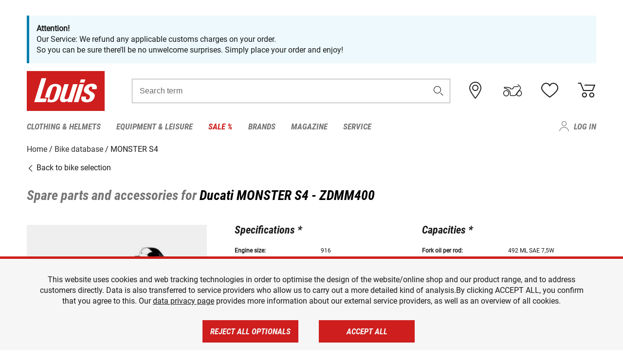

--- FILE ---
content_type: text/html; charset=utf-8
request_url: https://www.google.com/recaptcha/api2/anchor?ar=1&k=6LfkrNsiAAAAABd0UWOR5RGNXBiR1TO475EkSt0V&co=aHR0cHM6Ly93d3cubG91aXMtbW90by5jby51azo0NDM.&hl=en&v=9TiwnJFHeuIw_s0wSd3fiKfN&size=invisible&anchor-ms=20000&execute-ms=30000&cb=sw4axzw7hd5u
body_size: 49260
content:
<!DOCTYPE HTML><html dir="ltr" lang="en"><head><meta http-equiv="Content-Type" content="text/html; charset=UTF-8">
<meta http-equiv="X-UA-Compatible" content="IE=edge">
<title>reCAPTCHA</title>
<style type="text/css">
/* cyrillic-ext */
@font-face {
  font-family: 'Roboto';
  font-style: normal;
  font-weight: 400;
  font-stretch: 100%;
  src: url(//fonts.gstatic.com/s/roboto/v48/KFO7CnqEu92Fr1ME7kSn66aGLdTylUAMa3GUBHMdazTgWw.woff2) format('woff2');
  unicode-range: U+0460-052F, U+1C80-1C8A, U+20B4, U+2DE0-2DFF, U+A640-A69F, U+FE2E-FE2F;
}
/* cyrillic */
@font-face {
  font-family: 'Roboto';
  font-style: normal;
  font-weight: 400;
  font-stretch: 100%;
  src: url(//fonts.gstatic.com/s/roboto/v48/KFO7CnqEu92Fr1ME7kSn66aGLdTylUAMa3iUBHMdazTgWw.woff2) format('woff2');
  unicode-range: U+0301, U+0400-045F, U+0490-0491, U+04B0-04B1, U+2116;
}
/* greek-ext */
@font-face {
  font-family: 'Roboto';
  font-style: normal;
  font-weight: 400;
  font-stretch: 100%;
  src: url(//fonts.gstatic.com/s/roboto/v48/KFO7CnqEu92Fr1ME7kSn66aGLdTylUAMa3CUBHMdazTgWw.woff2) format('woff2');
  unicode-range: U+1F00-1FFF;
}
/* greek */
@font-face {
  font-family: 'Roboto';
  font-style: normal;
  font-weight: 400;
  font-stretch: 100%;
  src: url(//fonts.gstatic.com/s/roboto/v48/KFO7CnqEu92Fr1ME7kSn66aGLdTylUAMa3-UBHMdazTgWw.woff2) format('woff2');
  unicode-range: U+0370-0377, U+037A-037F, U+0384-038A, U+038C, U+038E-03A1, U+03A3-03FF;
}
/* math */
@font-face {
  font-family: 'Roboto';
  font-style: normal;
  font-weight: 400;
  font-stretch: 100%;
  src: url(//fonts.gstatic.com/s/roboto/v48/KFO7CnqEu92Fr1ME7kSn66aGLdTylUAMawCUBHMdazTgWw.woff2) format('woff2');
  unicode-range: U+0302-0303, U+0305, U+0307-0308, U+0310, U+0312, U+0315, U+031A, U+0326-0327, U+032C, U+032F-0330, U+0332-0333, U+0338, U+033A, U+0346, U+034D, U+0391-03A1, U+03A3-03A9, U+03B1-03C9, U+03D1, U+03D5-03D6, U+03F0-03F1, U+03F4-03F5, U+2016-2017, U+2034-2038, U+203C, U+2040, U+2043, U+2047, U+2050, U+2057, U+205F, U+2070-2071, U+2074-208E, U+2090-209C, U+20D0-20DC, U+20E1, U+20E5-20EF, U+2100-2112, U+2114-2115, U+2117-2121, U+2123-214F, U+2190, U+2192, U+2194-21AE, U+21B0-21E5, U+21F1-21F2, U+21F4-2211, U+2213-2214, U+2216-22FF, U+2308-230B, U+2310, U+2319, U+231C-2321, U+2336-237A, U+237C, U+2395, U+239B-23B7, U+23D0, U+23DC-23E1, U+2474-2475, U+25AF, U+25B3, U+25B7, U+25BD, U+25C1, U+25CA, U+25CC, U+25FB, U+266D-266F, U+27C0-27FF, U+2900-2AFF, U+2B0E-2B11, U+2B30-2B4C, U+2BFE, U+3030, U+FF5B, U+FF5D, U+1D400-1D7FF, U+1EE00-1EEFF;
}
/* symbols */
@font-face {
  font-family: 'Roboto';
  font-style: normal;
  font-weight: 400;
  font-stretch: 100%;
  src: url(//fonts.gstatic.com/s/roboto/v48/KFO7CnqEu92Fr1ME7kSn66aGLdTylUAMaxKUBHMdazTgWw.woff2) format('woff2');
  unicode-range: U+0001-000C, U+000E-001F, U+007F-009F, U+20DD-20E0, U+20E2-20E4, U+2150-218F, U+2190, U+2192, U+2194-2199, U+21AF, U+21E6-21F0, U+21F3, U+2218-2219, U+2299, U+22C4-22C6, U+2300-243F, U+2440-244A, U+2460-24FF, U+25A0-27BF, U+2800-28FF, U+2921-2922, U+2981, U+29BF, U+29EB, U+2B00-2BFF, U+4DC0-4DFF, U+FFF9-FFFB, U+10140-1018E, U+10190-1019C, U+101A0, U+101D0-101FD, U+102E0-102FB, U+10E60-10E7E, U+1D2C0-1D2D3, U+1D2E0-1D37F, U+1F000-1F0FF, U+1F100-1F1AD, U+1F1E6-1F1FF, U+1F30D-1F30F, U+1F315, U+1F31C, U+1F31E, U+1F320-1F32C, U+1F336, U+1F378, U+1F37D, U+1F382, U+1F393-1F39F, U+1F3A7-1F3A8, U+1F3AC-1F3AF, U+1F3C2, U+1F3C4-1F3C6, U+1F3CA-1F3CE, U+1F3D4-1F3E0, U+1F3ED, U+1F3F1-1F3F3, U+1F3F5-1F3F7, U+1F408, U+1F415, U+1F41F, U+1F426, U+1F43F, U+1F441-1F442, U+1F444, U+1F446-1F449, U+1F44C-1F44E, U+1F453, U+1F46A, U+1F47D, U+1F4A3, U+1F4B0, U+1F4B3, U+1F4B9, U+1F4BB, U+1F4BF, U+1F4C8-1F4CB, U+1F4D6, U+1F4DA, U+1F4DF, U+1F4E3-1F4E6, U+1F4EA-1F4ED, U+1F4F7, U+1F4F9-1F4FB, U+1F4FD-1F4FE, U+1F503, U+1F507-1F50B, U+1F50D, U+1F512-1F513, U+1F53E-1F54A, U+1F54F-1F5FA, U+1F610, U+1F650-1F67F, U+1F687, U+1F68D, U+1F691, U+1F694, U+1F698, U+1F6AD, U+1F6B2, U+1F6B9-1F6BA, U+1F6BC, U+1F6C6-1F6CF, U+1F6D3-1F6D7, U+1F6E0-1F6EA, U+1F6F0-1F6F3, U+1F6F7-1F6FC, U+1F700-1F7FF, U+1F800-1F80B, U+1F810-1F847, U+1F850-1F859, U+1F860-1F887, U+1F890-1F8AD, U+1F8B0-1F8BB, U+1F8C0-1F8C1, U+1F900-1F90B, U+1F93B, U+1F946, U+1F984, U+1F996, U+1F9E9, U+1FA00-1FA6F, U+1FA70-1FA7C, U+1FA80-1FA89, U+1FA8F-1FAC6, U+1FACE-1FADC, U+1FADF-1FAE9, U+1FAF0-1FAF8, U+1FB00-1FBFF;
}
/* vietnamese */
@font-face {
  font-family: 'Roboto';
  font-style: normal;
  font-weight: 400;
  font-stretch: 100%;
  src: url(//fonts.gstatic.com/s/roboto/v48/KFO7CnqEu92Fr1ME7kSn66aGLdTylUAMa3OUBHMdazTgWw.woff2) format('woff2');
  unicode-range: U+0102-0103, U+0110-0111, U+0128-0129, U+0168-0169, U+01A0-01A1, U+01AF-01B0, U+0300-0301, U+0303-0304, U+0308-0309, U+0323, U+0329, U+1EA0-1EF9, U+20AB;
}
/* latin-ext */
@font-face {
  font-family: 'Roboto';
  font-style: normal;
  font-weight: 400;
  font-stretch: 100%;
  src: url(//fonts.gstatic.com/s/roboto/v48/KFO7CnqEu92Fr1ME7kSn66aGLdTylUAMa3KUBHMdazTgWw.woff2) format('woff2');
  unicode-range: U+0100-02BA, U+02BD-02C5, U+02C7-02CC, U+02CE-02D7, U+02DD-02FF, U+0304, U+0308, U+0329, U+1D00-1DBF, U+1E00-1E9F, U+1EF2-1EFF, U+2020, U+20A0-20AB, U+20AD-20C0, U+2113, U+2C60-2C7F, U+A720-A7FF;
}
/* latin */
@font-face {
  font-family: 'Roboto';
  font-style: normal;
  font-weight: 400;
  font-stretch: 100%;
  src: url(//fonts.gstatic.com/s/roboto/v48/KFO7CnqEu92Fr1ME7kSn66aGLdTylUAMa3yUBHMdazQ.woff2) format('woff2');
  unicode-range: U+0000-00FF, U+0131, U+0152-0153, U+02BB-02BC, U+02C6, U+02DA, U+02DC, U+0304, U+0308, U+0329, U+2000-206F, U+20AC, U+2122, U+2191, U+2193, U+2212, U+2215, U+FEFF, U+FFFD;
}
/* cyrillic-ext */
@font-face {
  font-family: 'Roboto';
  font-style: normal;
  font-weight: 500;
  font-stretch: 100%;
  src: url(//fonts.gstatic.com/s/roboto/v48/KFO7CnqEu92Fr1ME7kSn66aGLdTylUAMa3GUBHMdazTgWw.woff2) format('woff2');
  unicode-range: U+0460-052F, U+1C80-1C8A, U+20B4, U+2DE0-2DFF, U+A640-A69F, U+FE2E-FE2F;
}
/* cyrillic */
@font-face {
  font-family: 'Roboto';
  font-style: normal;
  font-weight: 500;
  font-stretch: 100%;
  src: url(//fonts.gstatic.com/s/roboto/v48/KFO7CnqEu92Fr1ME7kSn66aGLdTylUAMa3iUBHMdazTgWw.woff2) format('woff2');
  unicode-range: U+0301, U+0400-045F, U+0490-0491, U+04B0-04B1, U+2116;
}
/* greek-ext */
@font-face {
  font-family: 'Roboto';
  font-style: normal;
  font-weight: 500;
  font-stretch: 100%;
  src: url(//fonts.gstatic.com/s/roboto/v48/KFO7CnqEu92Fr1ME7kSn66aGLdTylUAMa3CUBHMdazTgWw.woff2) format('woff2');
  unicode-range: U+1F00-1FFF;
}
/* greek */
@font-face {
  font-family: 'Roboto';
  font-style: normal;
  font-weight: 500;
  font-stretch: 100%;
  src: url(//fonts.gstatic.com/s/roboto/v48/KFO7CnqEu92Fr1ME7kSn66aGLdTylUAMa3-UBHMdazTgWw.woff2) format('woff2');
  unicode-range: U+0370-0377, U+037A-037F, U+0384-038A, U+038C, U+038E-03A1, U+03A3-03FF;
}
/* math */
@font-face {
  font-family: 'Roboto';
  font-style: normal;
  font-weight: 500;
  font-stretch: 100%;
  src: url(//fonts.gstatic.com/s/roboto/v48/KFO7CnqEu92Fr1ME7kSn66aGLdTylUAMawCUBHMdazTgWw.woff2) format('woff2');
  unicode-range: U+0302-0303, U+0305, U+0307-0308, U+0310, U+0312, U+0315, U+031A, U+0326-0327, U+032C, U+032F-0330, U+0332-0333, U+0338, U+033A, U+0346, U+034D, U+0391-03A1, U+03A3-03A9, U+03B1-03C9, U+03D1, U+03D5-03D6, U+03F0-03F1, U+03F4-03F5, U+2016-2017, U+2034-2038, U+203C, U+2040, U+2043, U+2047, U+2050, U+2057, U+205F, U+2070-2071, U+2074-208E, U+2090-209C, U+20D0-20DC, U+20E1, U+20E5-20EF, U+2100-2112, U+2114-2115, U+2117-2121, U+2123-214F, U+2190, U+2192, U+2194-21AE, U+21B0-21E5, U+21F1-21F2, U+21F4-2211, U+2213-2214, U+2216-22FF, U+2308-230B, U+2310, U+2319, U+231C-2321, U+2336-237A, U+237C, U+2395, U+239B-23B7, U+23D0, U+23DC-23E1, U+2474-2475, U+25AF, U+25B3, U+25B7, U+25BD, U+25C1, U+25CA, U+25CC, U+25FB, U+266D-266F, U+27C0-27FF, U+2900-2AFF, U+2B0E-2B11, U+2B30-2B4C, U+2BFE, U+3030, U+FF5B, U+FF5D, U+1D400-1D7FF, U+1EE00-1EEFF;
}
/* symbols */
@font-face {
  font-family: 'Roboto';
  font-style: normal;
  font-weight: 500;
  font-stretch: 100%;
  src: url(//fonts.gstatic.com/s/roboto/v48/KFO7CnqEu92Fr1ME7kSn66aGLdTylUAMaxKUBHMdazTgWw.woff2) format('woff2');
  unicode-range: U+0001-000C, U+000E-001F, U+007F-009F, U+20DD-20E0, U+20E2-20E4, U+2150-218F, U+2190, U+2192, U+2194-2199, U+21AF, U+21E6-21F0, U+21F3, U+2218-2219, U+2299, U+22C4-22C6, U+2300-243F, U+2440-244A, U+2460-24FF, U+25A0-27BF, U+2800-28FF, U+2921-2922, U+2981, U+29BF, U+29EB, U+2B00-2BFF, U+4DC0-4DFF, U+FFF9-FFFB, U+10140-1018E, U+10190-1019C, U+101A0, U+101D0-101FD, U+102E0-102FB, U+10E60-10E7E, U+1D2C0-1D2D3, U+1D2E0-1D37F, U+1F000-1F0FF, U+1F100-1F1AD, U+1F1E6-1F1FF, U+1F30D-1F30F, U+1F315, U+1F31C, U+1F31E, U+1F320-1F32C, U+1F336, U+1F378, U+1F37D, U+1F382, U+1F393-1F39F, U+1F3A7-1F3A8, U+1F3AC-1F3AF, U+1F3C2, U+1F3C4-1F3C6, U+1F3CA-1F3CE, U+1F3D4-1F3E0, U+1F3ED, U+1F3F1-1F3F3, U+1F3F5-1F3F7, U+1F408, U+1F415, U+1F41F, U+1F426, U+1F43F, U+1F441-1F442, U+1F444, U+1F446-1F449, U+1F44C-1F44E, U+1F453, U+1F46A, U+1F47D, U+1F4A3, U+1F4B0, U+1F4B3, U+1F4B9, U+1F4BB, U+1F4BF, U+1F4C8-1F4CB, U+1F4D6, U+1F4DA, U+1F4DF, U+1F4E3-1F4E6, U+1F4EA-1F4ED, U+1F4F7, U+1F4F9-1F4FB, U+1F4FD-1F4FE, U+1F503, U+1F507-1F50B, U+1F50D, U+1F512-1F513, U+1F53E-1F54A, U+1F54F-1F5FA, U+1F610, U+1F650-1F67F, U+1F687, U+1F68D, U+1F691, U+1F694, U+1F698, U+1F6AD, U+1F6B2, U+1F6B9-1F6BA, U+1F6BC, U+1F6C6-1F6CF, U+1F6D3-1F6D7, U+1F6E0-1F6EA, U+1F6F0-1F6F3, U+1F6F7-1F6FC, U+1F700-1F7FF, U+1F800-1F80B, U+1F810-1F847, U+1F850-1F859, U+1F860-1F887, U+1F890-1F8AD, U+1F8B0-1F8BB, U+1F8C0-1F8C1, U+1F900-1F90B, U+1F93B, U+1F946, U+1F984, U+1F996, U+1F9E9, U+1FA00-1FA6F, U+1FA70-1FA7C, U+1FA80-1FA89, U+1FA8F-1FAC6, U+1FACE-1FADC, U+1FADF-1FAE9, U+1FAF0-1FAF8, U+1FB00-1FBFF;
}
/* vietnamese */
@font-face {
  font-family: 'Roboto';
  font-style: normal;
  font-weight: 500;
  font-stretch: 100%;
  src: url(//fonts.gstatic.com/s/roboto/v48/KFO7CnqEu92Fr1ME7kSn66aGLdTylUAMa3OUBHMdazTgWw.woff2) format('woff2');
  unicode-range: U+0102-0103, U+0110-0111, U+0128-0129, U+0168-0169, U+01A0-01A1, U+01AF-01B0, U+0300-0301, U+0303-0304, U+0308-0309, U+0323, U+0329, U+1EA0-1EF9, U+20AB;
}
/* latin-ext */
@font-face {
  font-family: 'Roboto';
  font-style: normal;
  font-weight: 500;
  font-stretch: 100%;
  src: url(//fonts.gstatic.com/s/roboto/v48/KFO7CnqEu92Fr1ME7kSn66aGLdTylUAMa3KUBHMdazTgWw.woff2) format('woff2');
  unicode-range: U+0100-02BA, U+02BD-02C5, U+02C7-02CC, U+02CE-02D7, U+02DD-02FF, U+0304, U+0308, U+0329, U+1D00-1DBF, U+1E00-1E9F, U+1EF2-1EFF, U+2020, U+20A0-20AB, U+20AD-20C0, U+2113, U+2C60-2C7F, U+A720-A7FF;
}
/* latin */
@font-face {
  font-family: 'Roboto';
  font-style: normal;
  font-weight: 500;
  font-stretch: 100%;
  src: url(//fonts.gstatic.com/s/roboto/v48/KFO7CnqEu92Fr1ME7kSn66aGLdTylUAMa3yUBHMdazQ.woff2) format('woff2');
  unicode-range: U+0000-00FF, U+0131, U+0152-0153, U+02BB-02BC, U+02C6, U+02DA, U+02DC, U+0304, U+0308, U+0329, U+2000-206F, U+20AC, U+2122, U+2191, U+2193, U+2212, U+2215, U+FEFF, U+FFFD;
}
/* cyrillic-ext */
@font-face {
  font-family: 'Roboto';
  font-style: normal;
  font-weight: 900;
  font-stretch: 100%;
  src: url(//fonts.gstatic.com/s/roboto/v48/KFO7CnqEu92Fr1ME7kSn66aGLdTylUAMa3GUBHMdazTgWw.woff2) format('woff2');
  unicode-range: U+0460-052F, U+1C80-1C8A, U+20B4, U+2DE0-2DFF, U+A640-A69F, U+FE2E-FE2F;
}
/* cyrillic */
@font-face {
  font-family: 'Roboto';
  font-style: normal;
  font-weight: 900;
  font-stretch: 100%;
  src: url(//fonts.gstatic.com/s/roboto/v48/KFO7CnqEu92Fr1ME7kSn66aGLdTylUAMa3iUBHMdazTgWw.woff2) format('woff2');
  unicode-range: U+0301, U+0400-045F, U+0490-0491, U+04B0-04B1, U+2116;
}
/* greek-ext */
@font-face {
  font-family: 'Roboto';
  font-style: normal;
  font-weight: 900;
  font-stretch: 100%;
  src: url(//fonts.gstatic.com/s/roboto/v48/KFO7CnqEu92Fr1ME7kSn66aGLdTylUAMa3CUBHMdazTgWw.woff2) format('woff2');
  unicode-range: U+1F00-1FFF;
}
/* greek */
@font-face {
  font-family: 'Roboto';
  font-style: normal;
  font-weight: 900;
  font-stretch: 100%;
  src: url(//fonts.gstatic.com/s/roboto/v48/KFO7CnqEu92Fr1ME7kSn66aGLdTylUAMa3-UBHMdazTgWw.woff2) format('woff2');
  unicode-range: U+0370-0377, U+037A-037F, U+0384-038A, U+038C, U+038E-03A1, U+03A3-03FF;
}
/* math */
@font-face {
  font-family: 'Roboto';
  font-style: normal;
  font-weight: 900;
  font-stretch: 100%;
  src: url(//fonts.gstatic.com/s/roboto/v48/KFO7CnqEu92Fr1ME7kSn66aGLdTylUAMawCUBHMdazTgWw.woff2) format('woff2');
  unicode-range: U+0302-0303, U+0305, U+0307-0308, U+0310, U+0312, U+0315, U+031A, U+0326-0327, U+032C, U+032F-0330, U+0332-0333, U+0338, U+033A, U+0346, U+034D, U+0391-03A1, U+03A3-03A9, U+03B1-03C9, U+03D1, U+03D5-03D6, U+03F0-03F1, U+03F4-03F5, U+2016-2017, U+2034-2038, U+203C, U+2040, U+2043, U+2047, U+2050, U+2057, U+205F, U+2070-2071, U+2074-208E, U+2090-209C, U+20D0-20DC, U+20E1, U+20E5-20EF, U+2100-2112, U+2114-2115, U+2117-2121, U+2123-214F, U+2190, U+2192, U+2194-21AE, U+21B0-21E5, U+21F1-21F2, U+21F4-2211, U+2213-2214, U+2216-22FF, U+2308-230B, U+2310, U+2319, U+231C-2321, U+2336-237A, U+237C, U+2395, U+239B-23B7, U+23D0, U+23DC-23E1, U+2474-2475, U+25AF, U+25B3, U+25B7, U+25BD, U+25C1, U+25CA, U+25CC, U+25FB, U+266D-266F, U+27C0-27FF, U+2900-2AFF, U+2B0E-2B11, U+2B30-2B4C, U+2BFE, U+3030, U+FF5B, U+FF5D, U+1D400-1D7FF, U+1EE00-1EEFF;
}
/* symbols */
@font-face {
  font-family: 'Roboto';
  font-style: normal;
  font-weight: 900;
  font-stretch: 100%;
  src: url(//fonts.gstatic.com/s/roboto/v48/KFO7CnqEu92Fr1ME7kSn66aGLdTylUAMaxKUBHMdazTgWw.woff2) format('woff2');
  unicode-range: U+0001-000C, U+000E-001F, U+007F-009F, U+20DD-20E0, U+20E2-20E4, U+2150-218F, U+2190, U+2192, U+2194-2199, U+21AF, U+21E6-21F0, U+21F3, U+2218-2219, U+2299, U+22C4-22C6, U+2300-243F, U+2440-244A, U+2460-24FF, U+25A0-27BF, U+2800-28FF, U+2921-2922, U+2981, U+29BF, U+29EB, U+2B00-2BFF, U+4DC0-4DFF, U+FFF9-FFFB, U+10140-1018E, U+10190-1019C, U+101A0, U+101D0-101FD, U+102E0-102FB, U+10E60-10E7E, U+1D2C0-1D2D3, U+1D2E0-1D37F, U+1F000-1F0FF, U+1F100-1F1AD, U+1F1E6-1F1FF, U+1F30D-1F30F, U+1F315, U+1F31C, U+1F31E, U+1F320-1F32C, U+1F336, U+1F378, U+1F37D, U+1F382, U+1F393-1F39F, U+1F3A7-1F3A8, U+1F3AC-1F3AF, U+1F3C2, U+1F3C4-1F3C6, U+1F3CA-1F3CE, U+1F3D4-1F3E0, U+1F3ED, U+1F3F1-1F3F3, U+1F3F5-1F3F7, U+1F408, U+1F415, U+1F41F, U+1F426, U+1F43F, U+1F441-1F442, U+1F444, U+1F446-1F449, U+1F44C-1F44E, U+1F453, U+1F46A, U+1F47D, U+1F4A3, U+1F4B0, U+1F4B3, U+1F4B9, U+1F4BB, U+1F4BF, U+1F4C8-1F4CB, U+1F4D6, U+1F4DA, U+1F4DF, U+1F4E3-1F4E6, U+1F4EA-1F4ED, U+1F4F7, U+1F4F9-1F4FB, U+1F4FD-1F4FE, U+1F503, U+1F507-1F50B, U+1F50D, U+1F512-1F513, U+1F53E-1F54A, U+1F54F-1F5FA, U+1F610, U+1F650-1F67F, U+1F687, U+1F68D, U+1F691, U+1F694, U+1F698, U+1F6AD, U+1F6B2, U+1F6B9-1F6BA, U+1F6BC, U+1F6C6-1F6CF, U+1F6D3-1F6D7, U+1F6E0-1F6EA, U+1F6F0-1F6F3, U+1F6F7-1F6FC, U+1F700-1F7FF, U+1F800-1F80B, U+1F810-1F847, U+1F850-1F859, U+1F860-1F887, U+1F890-1F8AD, U+1F8B0-1F8BB, U+1F8C0-1F8C1, U+1F900-1F90B, U+1F93B, U+1F946, U+1F984, U+1F996, U+1F9E9, U+1FA00-1FA6F, U+1FA70-1FA7C, U+1FA80-1FA89, U+1FA8F-1FAC6, U+1FACE-1FADC, U+1FADF-1FAE9, U+1FAF0-1FAF8, U+1FB00-1FBFF;
}
/* vietnamese */
@font-face {
  font-family: 'Roboto';
  font-style: normal;
  font-weight: 900;
  font-stretch: 100%;
  src: url(//fonts.gstatic.com/s/roboto/v48/KFO7CnqEu92Fr1ME7kSn66aGLdTylUAMa3OUBHMdazTgWw.woff2) format('woff2');
  unicode-range: U+0102-0103, U+0110-0111, U+0128-0129, U+0168-0169, U+01A0-01A1, U+01AF-01B0, U+0300-0301, U+0303-0304, U+0308-0309, U+0323, U+0329, U+1EA0-1EF9, U+20AB;
}
/* latin-ext */
@font-face {
  font-family: 'Roboto';
  font-style: normal;
  font-weight: 900;
  font-stretch: 100%;
  src: url(//fonts.gstatic.com/s/roboto/v48/KFO7CnqEu92Fr1ME7kSn66aGLdTylUAMa3KUBHMdazTgWw.woff2) format('woff2');
  unicode-range: U+0100-02BA, U+02BD-02C5, U+02C7-02CC, U+02CE-02D7, U+02DD-02FF, U+0304, U+0308, U+0329, U+1D00-1DBF, U+1E00-1E9F, U+1EF2-1EFF, U+2020, U+20A0-20AB, U+20AD-20C0, U+2113, U+2C60-2C7F, U+A720-A7FF;
}
/* latin */
@font-face {
  font-family: 'Roboto';
  font-style: normal;
  font-weight: 900;
  font-stretch: 100%;
  src: url(//fonts.gstatic.com/s/roboto/v48/KFO7CnqEu92Fr1ME7kSn66aGLdTylUAMa3yUBHMdazQ.woff2) format('woff2');
  unicode-range: U+0000-00FF, U+0131, U+0152-0153, U+02BB-02BC, U+02C6, U+02DA, U+02DC, U+0304, U+0308, U+0329, U+2000-206F, U+20AC, U+2122, U+2191, U+2193, U+2212, U+2215, U+FEFF, U+FFFD;
}

</style>
<link rel="stylesheet" type="text/css" href="https://www.gstatic.com/recaptcha/releases/9TiwnJFHeuIw_s0wSd3fiKfN/styles__ltr.css">
<script nonce="uQ-7WD-DaEVGKuJeCos7Xg" type="text/javascript">window['__recaptcha_api'] = 'https://www.google.com/recaptcha/api2/';</script>
<script type="text/javascript" src="https://www.gstatic.com/recaptcha/releases/9TiwnJFHeuIw_s0wSd3fiKfN/recaptcha__en.js" nonce="uQ-7WD-DaEVGKuJeCos7Xg">
      
    </script></head>
<body><div id="rc-anchor-alert" class="rc-anchor-alert"></div>
<input type="hidden" id="recaptcha-token" value="[base64]">
<script type="text/javascript" nonce="uQ-7WD-DaEVGKuJeCos7Xg">
      recaptcha.anchor.Main.init("[\x22ainput\x22,[\x22bgdata\x22,\x22\x22,\[base64]/[base64]/[base64]/[base64]/cjw8ejpyPj4+eil9Y2F0Y2gobCl7dGhyb3cgbDt9fSxIPWZ1bmN0aW9uKHcsdCx6KXtpZih3PT0xOTR8fHc9PTIwOCl0LnZbd10/dC52W3ddLmNvbmNhdCh6KTp0LnZbd109b2Yoeix0KTtlbHNle2lmKHQuYkImJnchPTMxNylyZXR1cm47dz09NjZ8fHc9PTEyMnx8dz09NDcwfHx3PT00NHx8dz09NDE2fHx3PT0zOTd8fHc9PTQyMXx8dz09Njh8fHc9PTcwfHx3PT0xODQ/[base64]/[base64]/[base64]/bmV3IGRbVl0oSlswXSk6cD09Mj9uZXcgZFtWXShKWzBdLEpbMV0pOnA9PTM/bmV3IGRbVl0oSlswXSxKWzFdLEpbMl0pOnA9PTQ/[base64]/[base64]/[base64]/[base64]\x22,\[base64]\x22,\x22w6nChsKAI07DpRJrXwPCpADDpMKPwrXCujjCisKfw6fCjH/CkDLDknszT8OiLn0wJVPDki9/[base64]/IDnCkSrCnGRIFcOEYWlIw43DjwXCu8OlwrAMw4JjwpHDisOzw4ZCYFbDtsOTwqTDtm3DlMKjdcKrw6jDmX/CgljDn8OJw5XDrTZsNcK4KCjCswXDvsOUw6DCoxoGd1TChE3DssO5BsKIw4jDoirCn17ChghVw5DCq8K8bGzCmzMKcw3DiMOdVsK1BkTDoyHDmsKKd8KwFsOlw6jDrlUjw5zDtsK5IAMkw5DDtibDpmVpwoNXwqLDtFVuMznCtijCkjsONHLDqB/DklvCjDnDhAUtIxhLD1TDiQ8lO3o2w7BIdcOJam0ZT3zDmV1twoVVQ8OwTcOqQXh/U8OewpDCo3BweMKaUsOLYcO2w40nw61uw4zCnHYJwqN7woPDjyHCvMOCBH7CtQ0Qw5rCgMORw7x/[base64]/[base64]/[base64]/wowIFzFEKA/Cv8K1VMO+acKRAcKWwqzDlj7CjA3Dn1BaR3heGMKafi3CgSLDiEjDqcOaIcKDHsOywosJY2bDiMOMw7DDj8K4KcKewpR2wpXDuGjCsz5sAGghwrjDicOjw5/Cr8KpwokIw79AHcKrKFvDr8KWwrofwqbCvUPCq31lw67DsnJhSMOgw4zCk2plwqI7AsKAw6pRDANVYxQefMK8TFcIasOPwoQiRH1Jw5BXwrPDocO1XcO2w7jDpi/DrsKtJMOywoQ9VsKhw7gYwokRc8Otd8OZVGPDtlLDsW3CnMKjUMOkwpAJUcKcw5EydcKwN8OZSw/DkcOCXTrCpD/DvsK0ewTCsw1Pwq0iwqLCisOiC1LDssKNw5Uuw7bCo1jDlgPCqsK5CwMNY8OnMsKswrTDosK3YMOBXA1ELw8pwqrCgULCpcOYwqnCpMKib8KIITLCuSFhwrLCl8OJwoLDgcKtMSjCr0kRwrjCt8K1w4xaWT3CvgIkw7ZIwqDDuiFAOsOuWyXDg8KhwrBLXTdcQMK/wqkjw7/Cp8OOwrMSwr/DnBIewrdKOsKvB8OXwpVlwrXDhcKawq7DjzRoLVDDrXpbbcO/w5fDrTgBbcOqSsOuwonCiz9rKgXDkMOlBiXCmzgRAMOfw4fDp8OHbQvDjWzCmcKuEcOJBGrDtMO1acO3wr3DvQVowp3Co8OdRMKVb8OQw7/CmxZIAT/DtAHDrT1Ow6Uhw7XDo8KqQMKtSsKewo1kdWh5woHCiMK+w6TCkMOGwq0oGEZfDMOpIcOsw7llSBFxwoFBw6TDusOmw64ow5rDhldnwp7CjVwKw6/Dm8KUHCnDgcOQwo9Fw6TDvzXCl2nDl8KCw5R/wpPClR7DrsO8w5AqXsOPVFfDo8KVw5thDMKSI8KVwq1iw6wuJMOiwpJ0w7EwUQvChABOwpQqWGbCpTNKYDbCnxfCg2g/wowFw4HDsERCa8Owa8KgFTfCg8OuwozCpXB4wqjDs8OBBMO9AcKFZR8+wrrDosOkM8K3w6x1woEhw6LDkx/[base64]/DtsKoOhzChHTDtyRoJ1DDncO1woDClcOvH8Kuw5c3wrTDlhYRw7PCgk9DUsKAw6/ClsKEMcK+wqQcwqnDvMOBasK3wp3CoyvCmcO/NXBNVjhrw5vCuz7CtcKzwrwqw4TCisK7wo3CusK4w5QIIyE/wrcxwrJuIyEKWMK3AX3CtSx9e8O2wo0Rw6h1woXCnAbCsMKlZF7DmcOTwpNaw6smJsOZwrrCs1YtCMOWwo4cdXXCiFh2woXDlz/DkcKPG8KIV8KMJ8OrwrUew4fCgMKzLcOAwpDCmsOxeEM0wqAewqvDrMOla8Oaw7hXwqXDusKmwoMOY1zCnMKUccOSLsOQZT5/w7dmKHgRwo/DicK8wqFnW8O4M8OVKcKJwp/DuHPCpA1dw4bCsMOYw4jDsmHCok8Hw4cOfmjDrQ8pW8Odw7p5w4nDusKoQCYdKsOKJsKowrbDo8K9w6/CicOaKCzDtMOOXMKFw4jCqQvCqsKNUUpKwq05wp7DhMKaw4UBDsKoaXHDhsKdw7DCrH3DoMOwb8OTwoBXMV8GSwcyFzZbw7zDsMKIXHJCwqXDi3QuwpdrRMKBw5/CmMKMw6XCnUIQVjQSMB9PGExww5jDm2QoJMKPwpslw7TDqlNcW8OaTcK3QcKcwqPCqMOzRUd0cx7Dl0sAGsO4NXXCpgo5wr7CtMOdTsO8wqTDijHCucK2woptwpJlR8Kuw4vDicOJw4ADw4vCrMK9woDCgA/CkGDDqGfCgcKQwo/CixvCosOfwr7DuMKeCkU0w6pVwrpjdMOGLSbDvcK5PgnDtMOnJUzCggTDqsKTV8OjXnYiwrjClx0Yw5gDwocewq/CqwLDgcKgNsK+w6ELVzQIdsKSY8K1fWHCtnMUw7VeWiZlw7bCucOZUAXCuzXCv8KeURPDvMOzS0ggO8KNworChDpcwoLDpcOfw4HCrFcKZcOtbTlDaVMtw5FySEhecsKUw61wHE1mUmnDm8KOw7HCncK+w5R6ejYvwo/CjwHCtRvDg8KLwqE5CcO9InRaw5toP8KMwqMZGcOlw4gvwrPDugzCg8OVCsKYc8KqGMK0U8K2a8Ofw68QMQ7DsXTDlkIuwrh2w4gbBVA3GsKJYsOHE8OXK8O7ZMOZw7TCmXfClsO7wpYzU8O+LcKswp8idMOPR8O3wpDDlhwSwpk/TzzCg8KvZ8OOTMOewqBFw6fCrsO6Jx4aeMKZc8OKecKONRV6McKdw5nCsg3CjsOAw6RmHcKdakI4SMKMwpPCuMOwc8KkwoYdIsOlw7cocWTDoFXDvMOfwpExTMK1w7E+HxtHwpU+CMO9HMOrw6kZeMK2NBYIwp/[base64]/FDDCrnNHNsOUHMOuwokvDm0Gwp0DwpfDv1sAC8KKW8OwenXDgwhUYsOzw77CtsOKDsOdw7BVw4DDsX4SFUltM8OtPVjCisOjw5QAIcO9wqU3OXc8w5nDtMOLwqPDssKNKcKvw4ALcMKHwqPDpy/CosKOMcKvw44ww6/DtTsmTCnCi8KAJUdJGMOSIBVQWjrDlhrDk8Ozw7bDhygUGRM2GyTCvcKHZsKFfigXw4EIbsOlw5JtBsOGE8O3wpRsGX1lwqrDtcOuZivDmsK2w5d4w4rDisKpw4jCuUTDtMOFw71EYsKCH0/[base64]/VjbDk8KTYcK6BMKlYAlCCxNTGhXCrMKew6fChArDtsOpwptpQ8OvwrNWEsKvcsOHbcO1MGrCvj/DsMK/PFXDqMKVA1YBXMKNKDZ5FsKqFyLCvcKSw4FMwo7DlMKTwohvwpAqw5HCuVnDqzbDtcKPPsO3UjTDkcK5IX7CnsOtBsOCw5g/w5JCWX0Cw646BlvCmMKSw5XCvlZhwpEFZ8KwYcKNEsKWwpxIVVYsw5XDtcKgO8KHw67CqcOaQU1xYcKKw6HDqsKVw6rDhMK9EEfCqcOEw7DCsW3DpCfDnylFcyfDiMOkwosAUcKnw4ICEcOGRcOPwrE+QHbCpw/ClEbDkj3DvsOzPiTDti8Ew7fDiRTCs8OIPnMHw7jChcOhw64Jw4J3TlpFciFdBcK9w4VKw5s4w7rDuy9Aw4gpw41mwpo9wpPCiMKyJ8OnM0pqPsKTwqNXMsOkw6vDvMKBw5tXMcOAw7ZBJVxYc8OBZFrCiMKKwq1ow5Fnw5zDpMOZB8KtdB/DhcO8wqlmGsOeQyh1AcKOXisTYXpZbcKxUH7CpirChgFJK1/CiGg0wpJywo80w7HCjMKowq7CusKJY8KfEHzDu0zDuRorI8K6D8KOZRQ9w4vDiAdeWMKyw51gwrEtwqpywrATw4nDscOAdcKpd8OXR1cywoxIw4lqw7rDplAtFCjDkU9kIhBew599Fjlywo1GbSjDnMKnTigUC2Abw5zChkFjIcO9wrAQwofCvsOUL1Viw4/Dh2R1w51hRXbCmmYxL8Onwo80w4bClMOhCcO7AyXCumslwrXDr8KOKWwGw6PCk2kJw5HCr1nDssKzw54pJsOLwoJ/XMK9KDvCsAMRwpATw71Kwp/DkS3DuMKve2bDoyTCmgvDnCjDn2JawqZmAkrCmj/ClkxVO8Kpw5DDt8KPCwjDpVdOw4fDl8OgwrZ5M2jCq8KtRcKRAMO/wqx+BQ/CtMKvTQXDmMKwCX9HUMOvw7nCrwrDhMKJw7/DhxTCigFdw5zDosKKEcOHw7TCvMO9w5XChU/CkD8BN8KGN1bCjWDDn1QGBcKRLT8fwqpZOTRZB8KGwpbCncKYTsKrw7PDk30GwqYAwrrCjzHDkcOqwplKwqvCtQvDqz7DvUZ4PsOEfELClCXCjAHDrsOQwrw2w5/CrMOGKAXDiTpOw5YYVMOfOUbDpyliHXvDsMKpXUtuwoJow4xdw7cBwpBzR8KRCcOkw6oNwpYCJcKecMOXwplKw6bDpXZTwpl1wr3DmMK7w7LCsid+w6jCjcOgIcK6w4/DvsORw6QUZy4/[base64]/wotHMcObYAgzY8KPw7otwp9Lw4nDk3cuwoHDknpjT2A/JMKeXRtFRwfDtlBsDAp0YHQgWhvCgTTDkCrCnnTCmsKELxTDqifDr1VjwpLDgAsiwpk/wobDvkzDsE1Db0jDokAywovDokbDscODaU7Dom0CwpBUNQPCsMOvw7Jfw7HCvxAiKjoZw4MdT8OWA1/CkMOtwrgZV8KDPMKXw5kbwqh4wopfwqzCoMKlSiXCizHCuMOsVsK9w7gdw4bCv8OawrHDslbCh1DDpgU0O8KWwrUjwowzw5NdYsOhUcO7wozDtcO2ASHCh0XCjcO/wr7CqGDCtsKMwoJDw7d6wq8nwrVvcsODW0jCiMO3fkRuKcO/w4IDeHkyw41zwqrDv14ebsKIwrB+w7t1NMONBsKswpPDnMKaYX7Cv3/ClF/Dn8OuIsKrwoUbAyTCrynDvMOUwp3CjcKuw6jCrWjCocOPwo3DvcKTwqjCr8K4EMK0f2gHPiDCscOVw7TCrkFKf08BR8OaMypiwr3ChA/DnsObwq7DkcOLw4TCuxPDlwkiw7vCryDDmFwew5nClcOAW8Kaw4bDi8OKw5oJwq1Qwo3Cj2EGw6hDw6F9UMKjwpPCssOqGcKwwrDCsUrCtMKvw4vDm8KpL3LDsMOaw48JwoV2w4s0woUbw5TCt0nCgsOew4LDnMO8w7jDtMOrw5BCwqfDpCDDnHA/wp/DiS/Cm8KMJjdDWC/[base64]/[base64]/[base64]/w498XkxzwpTDuhnDs3FTNwQvc8OJwr9hITB2DsOnw6nDosKACMKVw4VJQ2cLU8Kuw70NI8Oiw73DqMO+FcKyJS9nwpjDl3vDlMK4fCfCqcKaXW8pwrvCiXzDrWXDnHwWwoRQwoAew41qwrvCpDfCnSzDiQVEw7g9w78rw4/DncKOwqHClsO9OHHDncOpfxoqw4JuwppJwqJVw6ULE2l9w6HCkcO/w5nCjsOCwrtNbRVQwoJ5IHTCssOAw7LDsMKGwoNaw4g8OQtSGHcuRxhswp1Ww4zClMOBwoDCvjXCicKGwrjDiCI/w5dvw4xAwonDliLDicKVw6XCucKxwrjCvx8IQsKlUcKow65ufcKnwpfDvsOhGcOnQsKzwrTCo0p6wqx8w6DCgcKHDcOgD2vCr8Oewp9Dw5HCisOlw4PDkCQDw7/[base64]/DrcOEE8KxA8K5w4whSWEdw75KwrUmeBHDumzDkWjDnSjDtADCnMKxEsOqw74EwrDDoGvDpcK9w65zwq7DhsOwHnlEJMObMcOEwr8vwqwdw7YdKFfDow/DisOAdBjCoMOiTWdTw4BqacK2w50Yw554YUg9w67DojrDmBXDhsOdGsO/A23DmzVkRcKBw7jDpsO2wqLCm2h3JQXDl1fCksO8wo3DuCbCrg3CicKCSBvDrW3DkHvDiD7Di1jDvcKHwr4QZ8KSZH/Cmn9wDhPCocKEw7cowp0BQMOOwqBWwp3CkcOaw6FrwpTCkcKfw4jCmHfDmExywqDDknPCvAEBaWtNam4pwrhOYMOGwpRZw6U0wp7DoC/[base64]/DnhhENxAXClXDokvDgMKBwp57wpoDUMK2wpPCuMKDw7Yiw5gCw6JFwoknw789JsKjHcKpUcKNY8KEw7FoGcOIU8KOwpPDtizCj8KIV3DCqsKww5JnwoZDVWJ6aAPDtU12woXCh8OsdVYhwpPCrQzDviQweMKgdXpfahAlM8K3W0l7PsOHNcOsWkzCnMOUan/DtcOrwpRXcGrCvcKkwq7DkE7DtXrDm3dRwqXClMKqLMOmeMKSZU/DhMOtecOFwo3CrRXCuxdjwrzCvMK8w6nCmEvDrR7DlsOUM8KPM3RqD8KVw4XDs8KWwrYNw6bDhMKhXcOPwrQ2wpofcDjDu8KKw5cmSSdGwrRnHRPCnRvCog/CuhZXw7oKDsKwwqLDuh8SwqJrFF/DrzvDhcKAHVddw7EMSsK0wqY6XMKXw4kRGFjCg2HDiiVXwrrDnsKdw68Dw7l9GAvDrcOtw7LDlgMowqbCuw3DvcOSB1ddw5d1A8OCw41SDcOAR8O3RMKHwpXCmsKjw7csOsKLw7kLJQHDkQAhOzHDkSJRTcKtNcOAGiESw7hDw5LDhMO/X8Oxw7jCjsOCWMOULMOCVMKYw6rDplTDsUUIQEt/wqXCmcKwdsKqwonDm8O0ZH4uFkRlEsKbS1bDu8KtGVrCrjcaRsKfw6/Cu8KBw65TJ8KLLMKaw486wqk5QwTCuMO1wpTCpMKOaxcDw611w7vCk8OGMcKsJ8OLMsKNY8KucEsWwrlufnQ6VQDCqmImw4rDix0RwoJbFjZybsOhW8OWwoYrWsKQJDhgwrMzaMK2wp8RMMKywoluw4AwHy/DqcOiw55kMcK/[base64]/CvA7CjsOBw7MJw6VfR8OYaAvCtAsPwr/CgsOZw47CqmrCoQZDcMKcJcKgI8OvZ8KTI1HCnC8tKTs8XUnDjRl2woTClcKubcK0w64DYMKfdcK8N8KgCXM2QCAcCi7DqiMSwr93w7zDk1VuQsKMw5fDoMKRLcK2w4kTPE4RFcOAwp/CnBzDvTPCiMOzXk5KwrxNwph1V8KXSTPChMO6w7fCgifCn31+w6/Dsl/DjGDCsQhWwr3Dm8O6wqVXw7syOsOVNk/DqMKwJMOLw47DsR8Pw5zDuMObKGoFBcOqKkMqTsOaO3TDt8KOw5fDkEZUcT4Zw4rCjMOhw7Bgw7fDogTCr2xPwrbCphROwrNVRx1wM13DicKMw7nCl8Kcw4QqEhPCoQZ6wrdvU8KpZcK/w4/CmywuLzzClUPCqXFIwrY5w7/DkB98NkdjLcKWw7obw4s8wo4Rw6bCuRzDuQXCisK+wqDDtR4PYMKLwo/DvTwPScOJw6vDgMKWw4XDrErCnWNiVsO5LcKUO8Ktw7vCgcKCSyFLwr7ChsKlVjsdEcOEewnDvDkgwrxwZ0tQSsOnSEPDrU3DjMOjJsO5AhHCgk91S8K1fMKRw5nCo1tqd8KWwp/CpcKsw4/[base64]/JMOZw6bCsj7Ch1xsQXrDvyTDscK4BsKoWB0Aw5EsQiXClRU6w5oow6/[base64]/Dl0zCnlPDoiZkEMK5LsKbw5XDucKxw4DDrsKof8KLw7TCi3rDonvCjQFrwqR7w6B/wpoyDcKuw4HDtsOtWMK0w7TCmAHDpsKQXMO9wo7CvMOfw5bCq8Kww4Ruw40Zw7VbGQ/CpiHCh3wlb8OWWsK4SsO8w77Dgh0/w4AMezzCtzY5w5kmIgzDq8KHwqDDg8ODwrfCgjYew4LDu8OPW8O9w69zwrcqO8Olw75JFsKRwpLDuXbCm8Kvw4HCvyBpJsK/w4ITNzbDjcOIL3PDhcOPQgFxdnjDiF3CrxdXw7QZRMOZbMOYw7TCl8KpXHjCocOWw5DDjcKew6Mtw6RhScOIw4jCksKewpvDgELCoMOeFih+EnXDlMO5w6ESFztLwoLCpX4rTMKIw6hNHMKISRTCpB/CtjvDl0NMVCvDn8OAw6NEJcOBOgjCjcKEAH18wpjDl8KGwo/DvjzDjnhxwpwufcK8Z8OXdzdNw53CpTXCn8KHL2PDq2Z0wqvDuMKowrIjDMOZWmHCvcKPQWrCkGlXYsOkAMK/wqDDhMKBSsK2LcOHI3x2wqDCvsKIwp/Cp8KmHnvDk8OCw7UvIcKVw5vCtcKJw5JbTzvCtcKVFj08WRbCgsOSw57Cl8OtWmMETcOmKsOjwqYHwoM/[base64]/DqcO7AALDrXVvUHwQw6PCmVfCg8K5wofCiXlhwpZ6w5NNwogUSm3DtlfDn8K+w4nDmcKVYMKdHzpqb2vDj8KTTkrDuFE+w5jDs15NwosHFVJOZgdqw6/CjMKmKSQ2wrfCsyBdw4xbw4PCq8OZfnHDmsKSwrbDkDPDsUYGw5DCsMK7GcOdwqbCr8OLw41mw5h4EcOrM8OQM8Onwo3CvMKXw5/[base64]/w4bDoWLCuMKGGMOpDUQ+T8KSL8Ojw6XDsHzDn8KPM8KsKSLDgcKkwoLDqMOqLS3CisK1XsKAw6BawrjCqcKewoDCrcOtES/Chh3DjsO0w5Aww5vClcOrNW8ASk4VwrHDvGwdMhTCu0VxwrTDr8Klw74gCsOQw6N5wpVfwoE4SzPCrcKNwptcTMKmw4kHecKawrdBwpXCjSJmGcKlwqfCicKPwoRWwqzDqRfDkHkzEy9kRW3Di8O4w6xHdx47wqvDlcOFw5/[base64]/MEVPaMKzwpHChMK6w5s6JgTCrMOsfmJMw7MzTlHDo0HCo8KpbMKDQ8OhcsK0w5jClSrDiwzDosKKw5YawoshF8OgwoTCpF3DkRXDolXDuG3DuyrCn2HDgS0yR1vDjA4+QTp3MMKpaxXDmsKNwrPDo8KQwrROw4Z2w57DrUHDgkksasKFFgsuUi/CtcO5Fz/DgsORwr/[base64]/DtRXCuMKRwrLChQLCsTnDqk4ewpfDpzBVwrHDqBABY8OZQkkjCMKVBsK9OnLCrMKkDMOEw4nDnMKcZ0t9wpNWdzdAw5Nzw5/[base64]/Q8O4wqsVwpjCjcOUwr0Jw685wonCngAvG3DDj8O6JsOrwqLDusKwasKgIsOLMGPDqMK7w6rDkip7wpTDosOtO8Odwog+NcKpw7TCviwHJk8Iw7MNc1PChkxcw43Dk8K7wrAAw5jDnsOowpzCpsK+L2/CijfCqQHDm8O5wqBBbcK4W8Klwq5FOhLCgXLCsHIvwp1cOj/Ch8KOw4TDqjctH3ofwpNGwqNIwr5lPQbDjUfDvnlmwql0wrgmw4V/[base64]/[base64]/CgMORwrMtYsKpeGBKwo/DicOqwo7Cp1/[base64]/CrcKYeFIVRsK4w6Vgw4gGVyTDosOvDMKoDX3DvFnCusKgwoQUHVZ6DQhjwoRYwowuwrfDu8Kpw7vCkyPCkQlpYMKjw6h5GBjCmcK1wo5UFnZDwrYEYsO/RgjCqTcxw57DsT7DoWcjSlkMGzTDtQgrwqDDgMOpIghPOcKdwodFRMKlw7LDtk8nNHAcS8KRVcKowpnCnsO4wqARwrHDrFXDoMORwrsjw500w4IkWz/DtUNxw4HCmivCmMKDTcKBw5xkw4/CpMKFRMOfXMK4wrlOUWfCnjBVCsK6SsOZNMKrwpRRK3HCt8OUSMKVw7fDlsOZwokBDiNXw6PCusKvLMO1wosFa3bDhhnCj8O5ZsOxCkMVw7/Dn8KEw4oSZ8Onwr5sN8OPw41tKsKMw5tFE8K1eS0+wplew4TCg8KiwrjCgMK4ecOzwp/[base64]/[base64]/ChcO5wqIUw5vCusKVIUvCiRUTM8OGw6FNw4E3woNMwrbDlcKIR1TDosKBwpTCvlLCj8KlG8ORwrFswqTDl1TCsMORAMKEX31rO8KwwqzDvGRgQMKyZcOkwqtYZcOtYDRgMMOsDsKFw5PDkBdiKUksw7TDgMKhQUTCr8KGw5/[base64]/wpjDmxfDhsKINFjCu8Opf8OwLMOCw5fDvMOUXwPDpMO/wpjCiMOfc8KZw7HDr8OGwoZ3wolgUT8AwphedncYZA3DuGPDusOWFcKxbMO4w64EW8K5FcKTw6Q5wqPCjsKdw7jDrAzDscK4VsKuUTZIfEHDucOhNsOxw4nCi8Kbwolww4vDmR4MCFPCkDcdQ38VOVU/w6s5CsOgwrZmEV7ClDjDvcO4wrkDwpRtPsKYFU/Dmwova8KVfx1Bw6LCqMOUNsKlWGMEw6pzF1LCgsONZiLDkjdOwqnCn8KCw688woPDgsKeScKjb1zDv0bCk8OWwqvCtFoEwo7DvMOTwovCiBQZwq5yw5sDR8O6EcKKwpvDoEVgw7gXwp/DhQcqwqLDk8KmVHXCvcKLEsKaL0UnOU7DjS07wo/CosOkXMOpw7vCgMOwVio+w7F7wqMYUMOzE8K+PhdZPMOHCyQAw5NXUcK5w6jDjHouesK2esOXGMKSw5EOwqY9w5bDn8Orw6DDuy0lHDbCqMKzw6R1w6IqCXzDmSDDrsOXAQXDpsKbworCmcK2w6/DtjEFX2U3w5ZDwr7DuMKswooHOMONwpTDjCMqwoDCm3fDnRfDt8Kdw7kBwrd+Y0QywoZVHsKdwr4fe3fCgE7Coy5Sw7lFw41HDU/DpTzDvcKLwpJIHMOBwr3ClMK/cQApwp5ucDEXw7owBsKqw5B5wqRkwp4lcsKhKsKkwphFDSdBGSrCjjRqcG/DnMOGUMKiL8KVIcKkKVYFw7otfgHDuFLCkMK+wrjDosOlw6xBOFnCrcOlAmbCjABKGwULMMKBQ8KSVMOpwonCqTjCgsKEw5bDpHtAHzhOwrvCrMKeecKqfcK9w55kw5rCrcKYJ8KLwqcBw5TDsk8HRwZMw4TDqg8pOsOfw5khwrDDr8O/bDJ8IcKYOCrCkX3DssOsEMKmOh3CrMOwwrDDlx/[base64]/Dj8O1PG4NwpTCukAsMcOIw4U2w5c9UcK6RQZzQkh/[base64]/CswsewpMuw61XVMKGfsKoJxLCn3xNbsK+wr3DlMKEwqnDnMKvw5/ChQXCoWPCjcOjw6nDgsKYw4vCh3DDg8KiFcKDYFvDlsOrwo/Dk8Oiw6vCncO6wrQUS8Kwwr1iUSYewrVrwoA7C8OgwqnDiVjDt8KRwpjCjcKQOU9UwoE/[base64]/Dv8OPw4vDuF7DmQPDjEJ0woXDrjFwR8OqO1HCrg/CrMKPw4AASCxCw5JMFcOPRMK7P0gzbQfCrnHCqsK+JsOTc8KKWmjCmcOrUsOhdQTCtxvCmcKZB8OJw6fCs2ILFTlqwoDDgcKGw5fDpsOXw7rCu8KTSR5Zw5fDjH/Di8OpwpQvQHTCuMKNZBVgwpDDksOlw5tgw5HCiyw3w70KwrVmSwLDkQokw5DDmMOXI8Kgw5NkHCJ3GjnDu8KFGk/Cn8OiQllcwrnCj19pw43DmsOkfMO5w7jCrcOefGkyKMODwrAbDsOUZHc2OcOew5bCnMOZw7XCgcKNH8K7woACMcK+wovClC7Dp8OWUWjDmS4lwqU6wp/CtcO8w6ZaXGfCscO3FhxWHi1jwoDDqkdyw4fCj8KPU8OdO192woo+PsK/w7vCusOvwqzCu8OJYkI/KHdAKVdHwrrDvB1gI8OawrQpw5ppGMKgTcK3JsOXwqPDlcO/KMKowrvDosKTwr0jw7cVwrcGbcKvPSRlwqPCk8ODwqDDhcOYwoPDvVjCi0rDs8OBwpVHwpLCt8K9QMK3wohmcMOww7rCpRYjA8Kiwq8nw7Qdw4fDmcKKwolbOMKteMK5wofDqwXClUzDq2JyYw8sSG7Cm8KCB8OzBGV9M0/DkzVwDiYsw7kSVWzDhSU7IQDCoA90wpxwwp11MMOHfcOIwqfDvMOwA8Kdw4k8CSgiPMKzwojDscOtwoZIw4klw6HDqcKoRsOBwropY8Kdwo8Ow5vCpcOaw5ZiAsKjJcO7WcO5w51Ew5RNw5Baw4rCmiUKw6/[base64]/[base64]/[base64]/wosiAGICVXHCpwLCm1QCworDgSNrVMKSw6LDksKgwqU0w7lEwoXDrsK2wqXCl8ODPcKxw7HDk8OIwpIJdzzClMKmw6PDvsO9KmDDv8OgwpjDnMOSEg/DpgctwodUbcKiwqLCgjpVwrsLYMOOSSQMYn9LworDumZwC8OZUsOALVQ+Dn9xCcKbw57CjsKcWcKwCxQ1KU/CqgE8UjPDsMKbwovCqhvDlH/CrsKJwqHCrwTDlhTClsOMFcK/G8KkwobDrcOKAcKeIMOww63CggvCowPCmR0cw5HCk8KqBQtbw6jDrAV3w78Uw4BAwp5SKV8ywokKw6dPeT5Pe2/[base64]/w5FVwrbDslFrQWjCkcOKO1VCw7vDv8OtOQYiw63CglbCvV0LOgHDrGp4BEnCukXCnGR1HFzDjcK/w4jCvEnCrmsdLcOAw7ECW8Oywrkkw7PCnsO+BlJ/[base64]/Dl8K1RhvChgPCo8OmwofCmkPCpcOQwp8oG0gpwoB9w400wrTCu8KmCcKKc8K6fE/ClcK/EcOrUTQRwo3DlMK2w7jDk8Kjw6jDrcKTw6tSwo/Ck8ORWsODHsOQw6wRwrVswqp7U0HDmcKXb8OIw6pLw7tkwqBgDhEfwo1dw4N7IcOrKGNOwo7CpMO5w53Dr8KbUl/DpnTDinzDll3CkcOWCMOkLlLCiMOqBMOcw4BWCn3CnmLDrUTCmy42wobCihsnwrvCt8Kkwqd3wqRTCgDDtsK2wrB/[base64]/wqcOwoAoA8KcHsOyMkFSOMODw59swoNRwoPCpcKXY8KXJkLDqsKsIMKCwr/CsGZIw5jDv2nCljnCo8Oow4DDksOJwqcXw7cwBykiwpMtXDlkwp/DnMOEL8KJw7vCgMKewoUqHcKpVBhGw7k9BcK6w7kww6drUcKZw5B6w7YJwp7CvcOICSHCjSnCl8O2w4nCiH9MVMOAw6/DngM5NXjDtEUSw548JcOXw4V/RmvDm8KfDyEOw6InYcOLw6vClsKRXsKRF8K2wqbDmsO9aDMawp4kTMKobMO2wo7DnVrCjcOGw6HDqw8efMKfIEXCnV02w4NMKnpLwo7DuAl5w4rCl8OEw6IJWMKyw7DDicKYCMOrwpvCisKEw63CiWnCkUZpHxTDjcKZCElYwr/Du8Kbwptbw7/DnsOowqHDlHtoQjgLwr0Kw4XCsw0JwpU1w5UVwqvDrcOaRcKuSsOLwqrCssKGworCq1dYw5bCo8KOaSgkH8K9CgLDog/CgS7CpsK2cMK+woTCn8OSYgjDucKFw5Q9fcKKw4zDiFzCgsKHLzLDvzPCkkXDllPDl8OMw5hWw7TCrh7CmF9fwpo7w4JaBcKcZMOew5xZwopSwoHCvH3DqDI+w4XDoj3Cvw/DlCk/w4PDusKow58EXUfDhk3CpMOmwoBgw6XDlcKSw5PCkU7CkMKXw6XDlsKxwq8mCC3DtmrDogdbGF7DulI8wo0/w4vCnHvCvVnClcKawonCvjguwqzDosKVwrtlGcOAwpEVbFXDvH59ZMKDw5FWwqPCksONw7nDrMOgO3XDtcO5wo7DtQ7DmMKfZcKgw47Ck8Odw4DCtRRGI8KyUC98w6AEwqBwwp82w7Fcw5PDo0cSKcKlwrA2w7oCLU8vwqfDqFHDicO/wrDCtRDChsO0wqHDk8OLVFRjAVFWEEwBPMO/w7/[base64]/DlcOfb3YbKzxvwqF6wpIOKsKyw403wo7DjQV3wp/[base64]/Di8KuwpTDnHALPjQHSRBYw4IDw4TDhXh3wo3DvgXCqVHDocOmBMO/S8KhwqBFaAfDhsKzdmvDn8OQw4PDiTbDt0M4wp/[base64]/DqG0QXyPCvMOqwoAtw4dlJSnDrg88DQ4Tw4BvRytGw5R+w73Dj8OLwrltYcKJwrxcDEwNf1XDrcKJaMOBQMODBitzwrZDKsKRW15CwqQdw4Mcw6rDqsOswp0uZhLDqsKXwpTCiTpdQFdSMsKNNGbCo8KZwqdSJsOVRk8PH8O8XMOfwqEGAn4xXcOaQW7DmAHCm8OVw5/CjcKkJsOrwpRTw6LDusKKR3zCm8KCKcOvWg4IdMOJCG7CtBMdw7bDgynDlGXCrQLDmiHDkEMpwqDCpjrDsMOiHRMPLcKJwrpWw6Vnw6vClxk3w5c4LcOldW3CrcKaE8OuVkbCkDDDohNcFy4GCMOpHMO/w7wNw6tMH8OowrjDinIAOXbDrsK6wo9oPcOxA3PDlsOKw4XCsMKEwqoawoZhViRPKgDCgxvCs27DkyjCscKuYcOYTcOTIEjDq8KUeTfDn3VFaHjDscK8PMOUwrsLPH1/U8OFacKSw7cHasOCwqLDgUQGQTLDrSkIwq40woDDkE7Cs3EXw7Irwp3DikXDt8KMWcKkwrvChjdVwrbDsE1mXsKAcgQew5xSwp4qw5xaw6FtRsKyFcONfsKRPsOjDcOEw6bDvlTCoE/CqcKHwoXDgsK8cmrDuSYCwo/DncObwrfCiMKdMzVwwrB5wpbDoWUFO8KYwprCjxEIw40Iw6UwG8OgwojCsW44UVpYPMKGJMO9wqk2GsOyX3XDjcKpGcORCsOCwrANTsOFb8Kuw4VsWBLCuwTDqR5jwpRUV07DusK2esKQwoIwUMKGTMK/FFjDp8OpFMOUw6bCicKIZRxGwoQKwpnDj1QXwrrDpTsOwojCkcKMEiFPLSVZEcO0E0fDkB58VBN1Bh/DtirCqMK2KUw9w41EKcKSOMKObMK0wq5FwrjCuUZDH1nCihVtDghqw60IMBHCqcK2JUHCqTBrwo02MygIw4zDosOEwprCk8Oaw5t3w5fCiltcwqrDjMK8w4/[base64]/Dt8Ota8OJwobDr8KkXhXDicKKKC7CqcOww4PCk8OuwqcUasOEwqkwOlvChizCtFjCqsOUW8KTL8OcX1lYwqvDpVdzwpbDtyldQMO2w60zGCRwwojDj8K5HMKJMCkmWlnDr8Kow7tPw4PDqmjCqETCvifDuERewqTDs8O5w5UTIcOww4/DmcKaw7sQa8KpwpbDpcKbE8KQS8OSwqBPNHUbw4vDrWbCjcOkQsOew4cFwqtfB8KmScOAwqo1w6MqSS3Dhx1pw6vCsQEUw5lfFwnCvsK5wovCkkzCrhlLbsOvdiTCrsOcwrTChcKpwp/[base64]/Dv8K7w6tHw7h1OTtOXsKXw70KwoMXw4QWTcKcw4obwpFpIsKpGMOZw6YCwpDConXCkMKZw4vDp8OIFj5nRMObQh/CiMKZwoREwqjCjMONNsK1wovCtcOXw7oaRcKKw6sgbBXDrBo9VsKsw4/[base64]/CosKdeU1GMcOrJR5wdnDDlMKQfsKcwqvDh8O6aA06woB7BsOUd8OSWcOTBsK5NMOawqzDq8OFC0TClhkCw6zCscKqYsKxwpgsw6fDocO4LwxRV8OBw7nDqsOFDywVVsO7wqFKwr3Ct1LCp8Okw713eMKhWMOSJcO/wrzCmMOzc0Nww7Bvw55aw4fDk1/CnMKGTcO7w63DtHlZwo1ww55IwpsAw6HDvFDCv1zCh1lpwrjCrcORwo/DumrCisOewqbDhVXDi0HDoAXDr8KYRkjCmkfDh8OSwrrCs8KBHcKkaMKwCMOVP8Ozw4nCicOLw5bCi0A6NwsDVjN1dcKDW8OCw7rDsMOVwrVCwq/[base64]/CjsKvRMKiwrp8w5c2w5vDoMOBw4Y0wp7DjkfCmsO8B8KywoBxHFYWMxnCujUcJTjDlBzDv2dfwqc5w5LDsiNPcsOVG8OvUsOjw6DDqVR5DBvChsO0wpcWw508wovCp8OYwoAabw51NMKRccOVwqduw70dwooGG8K8wpYUw7ZVw5o/w6TDocOuGMOhWFAyw4PCrcKUGsOrIRjCrsOiw7/Dt8KTwrstBsKWwpXCvXzDl8K3w5XDksOPT8OJw4fDrMOmEsO0woPDuMO6asKawrRiMMKTwpfCj8OJXsOfDsOsWC7Dp3Afw5Fsw53Dt8KFF8Kvw5jDt1NLwp/[base64]/VcOYwqstScKpaTnChsKAwrvDv8OFOMO0UBPDhsKtwqfCogfDpMKMw5N9w4ESwqPDisKIw5s1PykSZMKjw4gpw4HCmRY9wowKS8K8w5VewqIzNMOLTsK4w77DgMKEYsKuw6oOw5rDlcKiJAsrEMKxMgbDisOww4NLw6ZFwpo8worCu8OgaMKJw4fCssKiwrM8Mn/DjsKfw4TCh8K5MhVrw7bDgsKuEWTCgsOpwrDDo8Oiw6XDssOxw5kUw6TChcKQO8OhYMObKhLDl1bCkMK/awfCosOlwpbDh8O4E3E9NF8Dw7BTwoNKw415wpNWCFTClWDDi2HCv203TcOeHD8Nw5IAwrXDqB/Cs8Oewr9/fcKZShPDuh3ChMK2aU7Dh0PCpgQ+ZcOhWDsMQlbDisO5wp8Sw6kfbsOsw5HCtmzDgsO8w6x/wqnDtlrCvBd5QgnCiV0ya8KjKcKSOMOII8OiPcKAb0rDl8O7NMOuwoXCj8KlJsOxwqQxFm/DoEHDjwfDj8KYw4tUcUnCuj3DnwUvw4gGw79nw5ICaElow6oRKcOQwooAwoBNQkTDisOHwqzDtcObwrtBVgbDqDoON8OWGsOfw58FwpHCvsO7KMKCw4/DkU7CoiTCnELDp1HDosKCV2DDm0s0NVzClMK0w73DpcK4w7zCvMORw5jCgypbY38Swo/[base64]/DoxjDl8OuwrzCpMOyfMKMUcOGw6kcHcOzCcKnw6MsfHjDgiDDvcO3w4vDiHYEIcKlw6AyQz09ZSYJw5PCmVLCqEAANlbDh3nCncKjw4vDpMOgw6TCnV46wovDkFfDjMOmw77DoiFMw7JHNsO1w6nCiEMawqnDpMKbw4NSwqnDpXrDlH/[base64]/Dh8KHeBHCvcK8Cmg6XcOUwovDvSjDo04iH8KhUETCmcKeeCNSTMOHw5rDmsO6L0hrwq7DgQHCm8K5woLCkMO2w7xlwrDCpD4Mw7YXwqg+w4cbXi/[base64]/DkWYxw4lTT8ObBMK3M3HDqBjDlMKhwrDDrMKBcDEmRnx4w6sHwqUHw4PDucOXCR/CvMKaw5srLDFZw6ZGw4rCusODw7o+O8K7wpjCnhDDsjVJCMOSwpVvJ8KIbgrDosK1wqlvwoXCj8KbETTCjMKSwpNbw6lxw47ChhR3fsOCDG9aRUjCgsOucBM9wpbDqcKEP8O+w57CrDEyIsKbZcOBw5fCkmxcAW3DlBxxdMO7CcOvw6gOFiDClcK9D3w/Ah1vGmFeKMOOZj/[base64]/[base64]/DrGU0PADDgsK0wq7CoMO9MjDDpybCm8Ohwq/DoW7DmMKIwo1RI1zCg1t5a2/Cg8KkKX12w63Dt8KFDWAzVsOwYzLDlMKARzjCqMKJw60mCXtYTcOUZsOPTw8yaQXDliHCk3kgw4nDrcOSwo9OC13DmVpYScKyw5jCjG/CqXjCgsOae8KgwpdCB8KxBi8IwrkxXcONC0Q5wrjDhVttW25VwqzDqHIkw58ww7MfJwEIY8O8w7BBw5AxccKTw5dCLsKbOsOkLgfDrcOcbDtCw7jDncOSfwUYLDzDrsOmw79kDWwWw7AIwqTDosKkbsOiw4Maw4/CmXfDuMO0wpTDp8OsB8KaeMObwp/DncK7UcOmccKowonCnyXDoj/[base64]\x22],null,[\x22conf\x22,null,\x226LfkrNsiAAAAABd0UWOR5RGNXBiR1TO475EkSt0V\x22,0,null,null,null,1,[21,125,63,73,95,87,41,43,42,83,102,105,109,121],[-3059940,103],0,null,null,null,null,0,null,0,null,700,1,null,0,\x22CvYBEg8I8ajhFRgAOgZUOU5CNWISDwjmjuIVGAA6BlFCb29IYxIPCPeI5jcYADoGb2lsZURkEg8I8M3jFRgBOgZmSVZJaGISDwjiyqA3GAE6BmdMTkNIYxIPCN6/tzcYADoGZWF6dTZkEg8I2NKBMhgAOgZBcTc3dmYSDgi45ZQyGAE6BVFCT0QwEg8I0tuVNxgAOgZmZmFXQWUSDwiV2JQyGAA6BlBxNjBuZBIPCMXziDcYADoGYVhvaWFjEg8IjcqGMhgBOgZPd040dGYSDgiK/Yg3GAA6BU1mSUk0GhkIAxIVHRTwl+M3Dv++pQYZxJ0JGZzijAIZ\x22,0,0,null,null,1,null,0,0],\x22https://www.louis-moto.co.uk:443\x22,null,[3,1,1],null,null,null,1,3600,[\x22https://www.google.com/intl/en/policies/privacy/\x22,\x22https://www.google.com/intl/en/policies/terms/\x22],\x22sGQYl3QxMvDjJ4oR5Qx7yyiEk4qIDKuP+2ruBKhFVRo\\u003d\x22,1,0,null,1,1768359993939,0,0,[208,72,151,50,255],null,[152,167],\x22RC-Sb_adaF6RL7mRQ\x22,null,null,null,null,null,\x220dAFcWeA6Za7fEJMe95UVTUKvtvimbN6Syf-v81wB9SeLqbb0Ybpk3pLaDua_lMNJFyARcxnDUxl6X6y1KX6kmp6MBreTI8_Tvdg\x22,1768442793913]");
    </script></body></html>